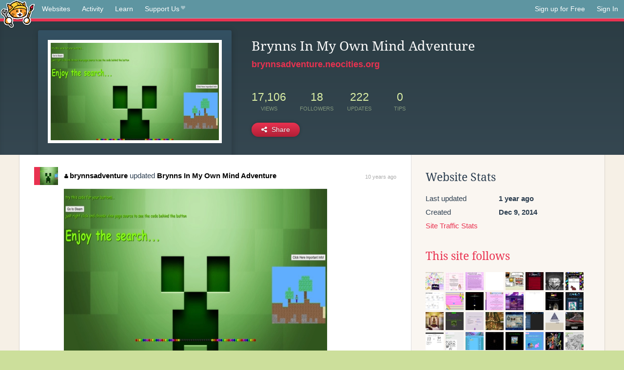

--- FILE ---
content_type: text/html;charset=utf-8
request_url: https://neocities.org/site/brynnsadventure?event_id=8099
body_size: 4822
content:
<!doctype html>
<html lang="en">
  <head>
    <title>Neocities - Brynns In My Own Mind Adventure</title>

    <meta http-equiv="Content-Type" content="text/html; charset=UTF-8">
<meta name="description"        content="Create and surf awesome websites for free.">

<link rel="canonical" href="https://neocities.org/site/brynnsadventure?event_id=8099">

<meta property="og:title"       content="Neocities">
<meta property="og:type"        content="website">
<meta property="og:image"       content="https://neocities.org/img/neocities-front-screenshot.jpg">
<meta property="og:description" content="Create and surf awesome websites for free.">

<link rel="icon" type="image/x-icon" href="/img/favicon.png">

<meta name="viewport" content="width=device-width, minimum-scale=1, initial-scale=1">

      <meta name="robots" content="noindex, follow">

    <link href="/css/neo.css" rel="stylesheet" type="text/css" media="all">


    <script src="/js/jquery-1.11.0.min.js"></script>

    <script src="/js/highlight/highlight.min.js"></script>
    <link rel="stylesheet" href="/css/highlight/styles/tomorrow-night.css">
    <script>
      hljs.highlightAll()

      document.addEventListener('DOMContentLoaded', function() {
        var eventDateElements = document.querySelectorAll('.local-date-title');
        eventDateElements.forEach(function(element) {
          var timestamp = element.getAttribute('data-timestamp');
          var date = dayjs.unix(timestamp);
          var formattedDate = date.format('MMMM D, YYYY [at] h:mm A');
          element.title = formattedDate;
        });
      });
    </script>
  </head>

  <body class="interior">
    <div class="page">
      <header class="header-Base">

  <nav class="header-Nav clearfix" role="navigation">

    <a href="#!" title="show small screen nav" class="small-Nav">
      <img src="/img/nav-Icon.png" alt="navigation icon" />
    </a>

    <ul class="h-Nav constant-Nav">
        <li>
    <a href="/browse" id="browse-link">Websites</a>
    <script>
      document.addEventListener('DOMContentLoaded', () => {
        const browseLink = document.getElementById('browse-link');

        if (window.location.pathname === '/browse') {
          const params = new URLSearchParams(window.location.search);
          const persistParams = new URLSearchParams();
          const validPattern = /^[a-zA-Z0-9 ]+$/;

          ['sort_by', 'tag'].forEach(key => {
            if (params.has(key)) {
              const value = params.get(key);
              if (value.length <= 25 && validPattern.test(value)) {
                persistParams.set(key, value);
              }
            }
          });

          localStorage.setItem('browseQuery', persistParams.toString());
        }

        const savedQuery = localStorage.getItem('browseQuery');

        if (savedQuery) {
          browseLink.href = `/browse?${savedQuery}`;
        }
      });
    </script>
  </li>
  <li>
    <a href="/activity">Activity</a>
  </li>
  <li>
    <a href="/tutorials">Learn</a>
  </li>

    <li>
      <a href="/supporter">Support Us<i class="fa fa-heart"></i></i></a>
    </li>

    </ul>

    <ul class="status-Nav">
        <li>
          <a href="/#new" class="create-New">Sign up for Free</a>
        </li>
        <li>
          <a href="/signin" class="sign-In">Sign In</a>
        </li>
      </ul>
  </nav>

  <div class="logo int-Logo">
    <a href="/" title="back to home">
      <span class="hidden">Neocities.org</span>
      <img src="/img/cat.png" alt="Neocities.org" />
    </a>
  </div>
</header>

      <div class="header-Outro with-site-image">
  <div class="row content site-info-row">
    <div class="col col-50 signup-Area site-display-preview-wrapper large">
      <div class="signup-Form site-display-preview">
  	  <fieldset class="content">
        <a href="https://brynnsadventure.neocities.org" class="screenshot" style="background-image:url(/site_screenshots/29/06/brynnsadventure/index.html.540x405.webp);"></a>
	    </fieldset>
      </div>
    </div>
    <div class="col col-50 profile-info">
      <h2 class="eps title-with-badge"><span>Brynns In My Own Mind Adventure</span> </h2>
      <p class="site-url"><a href="https://brynnsadventure.neocities.org">brynnsadventure.neocities.org</a></p>
      <div class="stats">
        <div class="stat"><strong>17,106</strong> <span>views</span></div>
        <div class="stat"><strong>18</strong> <span>followers</span></div>
        <div class="stat"><strong>222</strong> <span>updates</span></div>
        <div class="stat tips"><strong>0</strong> <span>tips</span></div>
      </div>
      <div class="actions">


        <a href="#" id="shareButton" class="btn-Action" data-container="body" data-toggle="popover" data-placement="bottom" data-content='<a href="/site/brynnsadventure.rss" target="_blank"><span>RSS Feed</span></a>
<br>
<a href="https://facebook.com/sharer.php?u=https%3A%2F%2Fbrynnsadventure.neocities.org" target="_blank">Facebook</a>
<br>
<a href="https://bsky.app/intent/compose?text=Brynns+In+My+Own+Mind+Adventure%3A+https%3A%2F%2Fbrynnsadventure.neocities.org" target="_blank">Bluesky</a>
<br>
<a href="https://twitter.com/intent/tweet?text=Brynns+In+My+Own+Mind+Adventure%3A+https%3A%2F%2Fbrynnsadventure.neocities.org" target="_blank">Twitter</a>
<br>
<a href="https://www.reddit.com/submit?title=Brynns+In+My+Own+Mind+Adventure&amp;url=https%3A%2F%2Fbrynnsadventure.neocities.org" target="_blank">Reddit</a>
<br>
<a href="https://www.tumblr.com/share?v=3&amp;u=https%3A%2F%2Fbrynnsadventure.neocities.org&amp;t=Brynns+In+My+Own+Mind+Adventure" target="_blank">Tumblr</a>
<br>
<a href="https://toot.kytta.dev/?text=Brynns+In+My+Own+Mind+Adventure%3A+https%3A%2F%2Fbrynnsadventure.neocities.org" target="_blank">Mastodon</a>
'><i class="fa fa-share-alt"></i> <span>Share</span></a>

      </div>
    </div>
  </div>
</div>

<div class="container site-profile">
<div class="content misc-page columns right-col"><div class="col-left">
  <div class="col col-66">
    
    <div class="site-profile-padding"><script src="/js/news/template.js"></script>
<script src="/js/news/like.js"></script>
<script src="/js/news/comment.js"></script>
<script src="/js/news/profile_comment.js"></script>
<script src="/js/news/event.js"></script>
<script src="/js/news/site.js"></script>



    <div class="news-item update">
      <div class="title">
        <div class="icon"><a href="/site/brynnsadventure" title="brynnsadventure" class="avatar" style="background-image: url(/site_screenshots/29/06/brynnsadventure/index.html.50x50.webp);"></a></div>
        <div class="text">
            <a href="/site/brynnsadventure" class="user" title="Brynns In My Own Mind Adventure"><i class="fa fa-user"></i>brynnsadventure</a> updated <a href="https://brynnsadventure.neocities.org" class="user" title="Brynns In My Own Mind Adventure">Brynns In My Own Mind Adventure</a>
        </div>
        <span class="date">
            <a href="/site/brynnsadventure?event_id=8099" class="local-date-title" data-timestamp="1423550173">10 years ago</a>
        </span>
      </div>

        <div class="content">
          <div class="files">
              <div class="file">
                <div class="html-thumbnail html">
                  <a href="https://brynnsadventure.neocities.org">
                      <img src="/site_screenshots/29/06/brynnsadventure/index.html.540x405.webp" alt="Website screenshot">
                      <span class="title" title="index.html">
                          Brynns In My Own Mind Adventure
                      </span>
                  </a>
                </div>
              </div>
          </div>
        </div>

    <div id="event_8099_actions" class="actions">
</div>




  </div>


<div class="content">
  
</div>

</div>
  </div>

  <div class="col col-33">
    <h3>Website Stats</h3>
    <div class="stats">
      <div class="stat">
          <span>Last updated</span>
          <strong class="local-date-title" data-timestamp="1721962493">1 year ago</strong>
      </div>
      <div class="stat"><span>Created</span><strong>Dec 9, 2014</strong></div>
      <a href="/site/brynnsadventure/stats">Site Traffic Stats</a>
    </div>

      <div class="following-list">
    <h3><a href="/site/brynnsadventure/follows">This site follows</a></h3>
        <a href="/site/coffeebug" title="MIDIfreak.Online"><img src="/site_screenshots/72/14/coffeebug/index.html.50x50.webp" alt="MIDIfreak.Online avatar" class="avatar"></a>
        <a href="/site/allyratworld" title="AllyRat World"><img src="/site_screenshots/28/58/allyratworld/index.html.50x50.webp" alt="AllyRat World avatar" class="avatar"></a>
        <a href="/site/pencilvoid" title="
			PENCILVOID
		"><img src="/site_screenshots/42/28/pencilvoid/index.html.50x50.webp" alt="
			PENCILVOID
		 avatar" class="avatar"></a>
        <a href="/site/hoylecake" title="roxwize"><img src="/site_screenshots/22/18/hoylecake/index.html.50x50.webp" alt="roxwize avatar" class="avatar"></a>
        <a href="/site/bevweb" title="look mom im a website"><img src="/site_screenshots/32/56/bevweb/index.html.50x50.webp" alt="look mom im a website avatar" class="avatar"></a>
        <a href="/site/jackomix" title="jackomix"><img src="/site_screenshots/26/99/jackomix/index.html.50x50.webp" alt="jackomix avatar" class="avatar"></a>
        <a href="/site/wg2k" title="WebGame2k&#39;s Neocite"><img src="/site_screenshots/29/04/wg2k/index.html.50x50.webp" alt="WebGame2k&#39;s Neocite avatar" class="avatar"></a>
        <a href="/site/roseknight" title="rat generator"><img src="/site_screenshots/36/98/roseknight/index.html.50x50.webp" alt="rat generator avatar" class="avatar"></a>
        <a href="/site/robotandhuman" title="Robot &amp; Human: A Webcomic"><img src="/site_screenshots/10/38/robotandhuman/index.html.50x50.webp" alt="Robot &amp; Human: A Webcomic avatar" class="avatar"></a>
        <a href="/site/neptunex3" title="GlitterTown"><img src="/site_screenshots/17/88/neptunex3/index.html.50x50.webp" alt="GlitterTown avatar" class="avatar"></a>
        <a href="/site/atomicbear98" title="Bomberboi&#39;s Cool Ass Website"><img src="/site_screenshots/25/56/atomicbear98/index.html.50x50.webp" alt="Bomberboi&#39;s Cool Ass Website avatar" class="avatar"></a>
        <a href="/site/lilyblossom" title="Lily&#39;s Flower Garden!"><img src="/site_screenshots/24/80/lilyblossom/index.html.50x50.webp" alt="Lily&#39;s Flower Garden! avatar" class="avatar"></a>
        <a href="/site/chocolatehexer" title="ChocolateHexer&#39;s Website"><img src="/site_screenshots/20/33/chocolatehexer/index.html.50x50.webp" alt="ChocolateHexer&#39;s Website avatar" class="avatar"></a>
        <a href="/site/keatongamer" title="KeatonGamer&#39;s World :: I have moved!"><img src="/site_screenshots/13/03/keatongamer/index.html.50x50.webp" alt="KeatonGamer&#39;s World :: I have moved! avatar" class="avatar"></a>
        <a href="/site/soapstone" title="Soapstone&#39;s Soapsite"><img src="/site_screenshots/37/42/soapstone/index.html.50x50.webp" alt="Soapstone&#39;s Soapsite avatar" class="avatar"></a>
        <a href="/site/nyarumi" title="Hadal Zone"><img src="/site_screenshots/31/15/nyarumi/index.html.50x50.webp" alt="Hadal Zone avatar" class="avatar"></a>
        <a href="/site/quoxsteampunk" title="bizarre world of quox steampunk"><img src="/site_screenshots/18/94/quoxsteampunk/index.html.50x50.webp" alt="bizarre world of quox steampunk avatar" class="avatar"></a>
        <a href="/site/etherealmist" title="Realm of the Ethereal Mistic!!!"><img src="/site_screenshots/61/62/etherealmist/index.html.50x50.webp" alt="Realm of the Ethereal Mistic!!! avatar" class="avatar"></a>
        <a href="/site/walkingfurret" title="walkingfurret"><img src="/site_screenshots/11/62/walkingfurret/index.html.50x50.webp" alt="walkingfurret avatar" class="avatar"></a>
        <a href="/site/villademarco" title="Villa DeMarco...divertiti"><img src="/site_screenshots/41/54/villademarco/index.html.50x50.webp" alt="Villa DeMarco...divertiti avatar" class="avatar"></a>
        <a href="/site/zarkyth" title="Loading..."><img src="/site_screenshots/72/05/zarkyth/index.html.50x50.webp" alt="Loading... avatar" class="avatar"></a>
        <a href="/site/neuralstorm" title="Home"><img src="/site_screenshots/18/78/neuralstorm/index.html.50x50.webp" alt="Home avatar" class="avatar"></a>
        <a href="/site/morality" title="morality.neocities.org"><img src="/site_screenshots/38/58/morality/index.html.50x50.webp" alt="morality.neocities.org avatar" class="avatar"></a>
        <a href="/site/scientists" title="scientists.neocities.org"><img src="/site_screenshots/55/96/scientists/index.html.50x50.webp" alt="scientists.neocities.org avatar" class="avatar"></a>
        <a href="/site/thefinest" title="thefinest.neocities.org"><img src="/site_screenshots/50/06/thefinest/index.html.50x50.webp" alt="thefinest.neocities.org avatar" class="avatar"></a>
        <a href="/site/jayz" title="jayz.neocities.org"><img src="/site_screenshots/19/27/jayz/index.html.50x50.webp" alt="jayz.neocities.org avatar" class="avatar"></a>
        <a href="/site/orbital-glitch" title="The web site of orbital-glitch"><img src="/site_screenshots/40/66/orbital-glitch/index.html.50x50.webp" alt="The web site of orbital-glitch avatar" class="avatar"></a>
        <a href="/site/rocky-valley" title="Welcome"><img src="/site_screenshots/40/49/rocky-valley/index.html.50x50.webp" alt="Welcome avatar" class="avatar"></a>
        <a href="/site/robbyjs" title="Robby&#39;s Great site"><img src="/site_screenshots/16/24/robbyjs/index.html.50x50.webp" alt="Robby&#39;s Great site avatar" class="avatar"></a>
        <a href="/site/evelynium" title="Comments Section"><img src="/site_screenshots/89/00/evelynium/index.html.50x50.webp" alt="Comments Section avatar" class="avatar"></a>
        <a href="/site/succy-beverage" title=" we&#39;re back! and something is coming!"><img src="/site_screenshots/14/73/succy-beverage/index.html.50x50.webp" alt=" we&#39;re back! and something is coming! avatar" class="avatar"></a>
        <a href="/site/the-captains-quarters" title="the Captain&#39;s Quarters"><img src="/site_screenshots/25/90/the-captains-quarters/index.html.50x50.webp" alt="the Captain&#39;s Quarters avatar" class="avatar"></a>
        <a href="/site/mangymutt" title="Mangy Mutt Music"><img src="/site_screenshots/39/35/mangymutt/index.html.50x50.webp" alt="Mangy Mutt Music avatar" class="avatar"></a>
        <a href="/site/jarrymp" title="Jarry Design Studio"><img src="/site_screenshots/38/97/jarrymp/index.html.50x50.webp" alt="Jarry Design Studio avatar" class="avatar"></a>
        <a href="/site/tree-elves" title="Visions Progress "><img src="/site_screenshots/25/68/tree-elves/index.html.50x50.webp" alt="Visions Progress  avatar" class="avatar"></a>
        <a href="/site/stikbot" title="The web site of stikbot"><img src="/site_screenshots/14/43/stikbot/index.html.50x50.webp" alt="The web site of stikbot avatar" class="avatar"></a>
        <a href="/site/8train" title="Enter"><img src="/site_screenshots/32/83/8train/index.html.50x50.webp" alt="Enter avatar" class="avatar"></a>
        <a href="/site/umbrakinetic" title="Home - Ümbra&#39;s Website"><img src="/site_screenshots/41/05/umbrakinetic/index.html.50x50.webp" alt="Home - Ümbra&#39;s Website avatar" class="avatar"></a>
        <a href="/site/veronicaah" title="Dashboard Springboard"><img src="/site_screenshots/16/85/veronicaah/index.html.50x50.webp" alt="Dashboard Springboard avatar" class="avatar"></a>
        <a href="/site/einstein" title="einstein.neocities.org"><img src="/site_screenshots/36/90/einstein/index.html.50x50.webp" alt="einstein.neocities.org avatar" class="avatar"></a>

  </div>

  <div class="follower-list">
    <h3><a href="/site/brynnsadventure/followers">Followers</a></h3>
        <a href="/site/coffeebug" title="coffeebug.neocities.org"><img src="/site_screenshots/72/14/coffeebug/index.html.50x50.webp" alt="coffeebug.neocities.org avatar" class="avatar" onerror="this.src='/img/50x50.png'"></a>
        <a href="/site/pencilvoid" title="pencilvoid.neocities.org"><img src="/site_screenshots/42/28/pencilvoid/index.html.50x50.webp" alt="pencilvoid.neocities.org avatar" class="avatar" onerror="this.src='/img/50x50.png'"></a>
        <a href="/site/hoylecake" title="hoylecake.neocities.org"><img src="/site_screenshots/22/18/hoylecake/index.html.50x50.webp" alt="hoylecake.neocities.org avatar" class="avatar" onerror="this.src='/img/50x50.png'"></a>
        <a href="/site/jackomix" title="jackomix.neocities.org"><img src="/site_screenshots/26/99/jackomix/index.html.50x50.webp" alt="jackomix.neocities.org avatar" class="avatar" onerror="this.src='/img/50x50.png'"></a>
        <a href="/site/wg2k" title="wg2k.neocities.org"><img src="/site_screenshots/29/04/wg2k/index.html.50x50.webp" alt="wg2k.neocities.org avatar" class="avatar" onerror="this.src='/img/50x50.png'"></a>
        <a href="/site/neptunex3" title="neptunex3.neocities.org"><img src="/site_screenshots/17/88/neptunex3/index.html.50x50.webp" alt="neptunex3.neocities.org avatar" class="avatar" onerror="this.src='/img/50x50.png'"></a>
        <a href="/site/atomicbear98" title="atomicbear98.neocities.org"><img src="/site_screenshots/25/56/atomicbear98/index.html.50x50.webp" alt="atomicbear98.neocities.org avatar" class="avatar" onerror="this.src='/img/50x50.png'"></a>
        <a href="/site/keatongamer" title="keatongamer.neocities.org"><img src="/site_screenshots/13/03/keatongamer/index.html.50x50.webp" alt="keatongamer.neocities.org avatar" class="avatar" onerror="this.src='/img/50x50.png'"></a>
        <a href="/site/soapstone" title="soapstone.neocities.org"><img src="/site_screenshots/37/42/soapstone/index.html.50x50.webp" alt="soapstone.neocities.org avatar" class="avatar" onerror="this.src='/img/50x50.png'"></a>
        <a href="/site/quoxsteampunk" title="quoxsteampunk.neocities.org"><img src="/site_screenshots/18/94/quoxsteampunk/index.html.50x50.webp" alt="quoxsteampunk.neocities.org avatar" class="avatar" onerror="this.src='/img/50x50.png'"></a>
        <a href="/site/etherealmist" title="etherealmist.neocities.org"><img src="/site_screenshots/61/62/etherealmist/index.html.50x50.webp" alt="etherealmist.neocities.org avatar" class="avatar" onerror="this.src='/img/50x50.png'"></a>
        <a href="/site/villademarco" title="villademarco.neocities.org"><img src="/site_screenshots/41/54/villademarco/index.html.50x50.webp" alt="villademarco.neocities.org avatar" class="avatar" onerror="this.src='/img/50x50.png'"></a>
        <a href="/site/orbital-glitch" title="orbital-glitch.neocities.org"><img src="/site_screenshots/40/66/orbital-glitch/index.html.50x50.webp" alt="orbital-glitch.neocities.org avatar" class="avatar" onerror="this.src='/img/50x50.png'"></a>
        <a href="/site/d34963" title="d34963.neocities.org"><img src="/site_screenshots/27/86/d34963/index.html.50x50.webp" alt="d34963.neocities.org avatar" class="avatar" onerror="this.src='/img/50x50.png'"></a>
        <a href="/site/tree-elves" title="tree-elves.neocities.org"><img src="/site_screenshots/25/68/tree-elves/index.html.50x50.webp" alt="tree-elves.neocities.org avatar" class="avatar" onerror="this.src='/img/50x50.png'"></a>
        <a href="/site/veronicaah" title="veronicaah.neocities.org"><img src="/site_screenshots/16/85/veronicaah/index.html.50x50.webp" alt="veronicaah.neocities.org avatar" class="avatar" onerror="this.src='/img/50x50.png'"></a>
        <a href="/site/einstein" title="einstein.neocities.org"><img src="/site_screenshots/36/90/einstein/index.html.50x50.webp" alt="einstein.neocities.org avatar" class="avatar" onerror="this.src='/img/50x50.png'"></a>
        <a href="/site/xxsbots" title="xxsbots.neocities.org"><img src="/site_screenshots/12/59/xxsbots/index.html.50x50.webp" alt="xxsbots.neocities.org avatar" class="avatar" onerror="this.src='/img/50x50.png'"></a>

  </div>


    
  <h3>
    Tags
  </h3>

      <a class="tag" href="/browse?tag=pacman">pacman</a>
      <a class="tag" href="/browse?tag=ducks">ducks</a>
      <a class="tag" href="/browse?tag=fun">fun</a>
      <a class="tag" href="/browse?tag=games">games</a>
      <a class="tag" href="/browse?tag=minecraft">minecraft</a>


      <div class="report">
      </div>
  </div>
</div></div>
</div>


    </div>
    <footer class="footer-Base">
      <aside class="footer-Outro">
  <div class="footer-Content">
    <div class="row">
      <p class="tiny col credits">
        <a href="https://neocities.org" title="Neocities.org" style="text-decoration:none;">Neocities</a> is <a href="https://github.com/neocities" title="Neocities on GitHub">open source</a>. Follow us on <a href="https://bsky.app/profile/neocities.org">Bluesky</a>
      </p>
      <nav class="footer-Nav col">
        <ul class="tiny h-Nav">
          <li><a href="/about">About</a></li>
          <li><a href="/donate">Donate</a></li>
          <li><a href="/cli">CLI</a></li>
            <li><a href="//blog.neocities.org">Blog</a></li>
            <li><a href="/api">API</a></li>
            <li><a href="/press">Press</a></li>
          <li><a href="http://status.neocitiesops.net/">Status</a></li>
          <li><a href="/terms" rel="nofollow">Terms</a></li>
          <li><a href="/contact" rel="nofollow">Contact</a></li>
        </ul>
      </nav>
    </div>
  </div>
</aside>

    </footer>

    <script src="/js/underscore-min.js"></script>
    <script src="/js/nav.min.js"></script>
    <script src="/js/bootstrap.min.js"></script>
    <script src="/js/typeahead.bundle.js"></script>
    <script src="/js/dayjs.min.js"></script>
    
    <script>
      $("a#like").tooltip({html: true})
      $("a.comment_like").tooltip({html: true})
      $('#shareButton').popover({html: true})
      $('#tipButton').popover({html: true})

      $('.typeahead').typeahead({
        minLength: 2,
        highlight: true
      }, {
        name: 'tags',
        source: function(query, callback) {
          $.get('/tags/autocomplete/'+query+'.json', function(data) {
            var suggestions = JSON.parse(data)
            var suggestionObjects = []
            for(var i=0; i<suggestions.length; i++)
              suggestionObjects.push({value: suggestions[i]})

            callback(suggestionObjects)
          })
        }
      }).on('typeahead:selected', function(e) {
        e.target.form.submit()
      })
    </script>
  </body>
</html>
